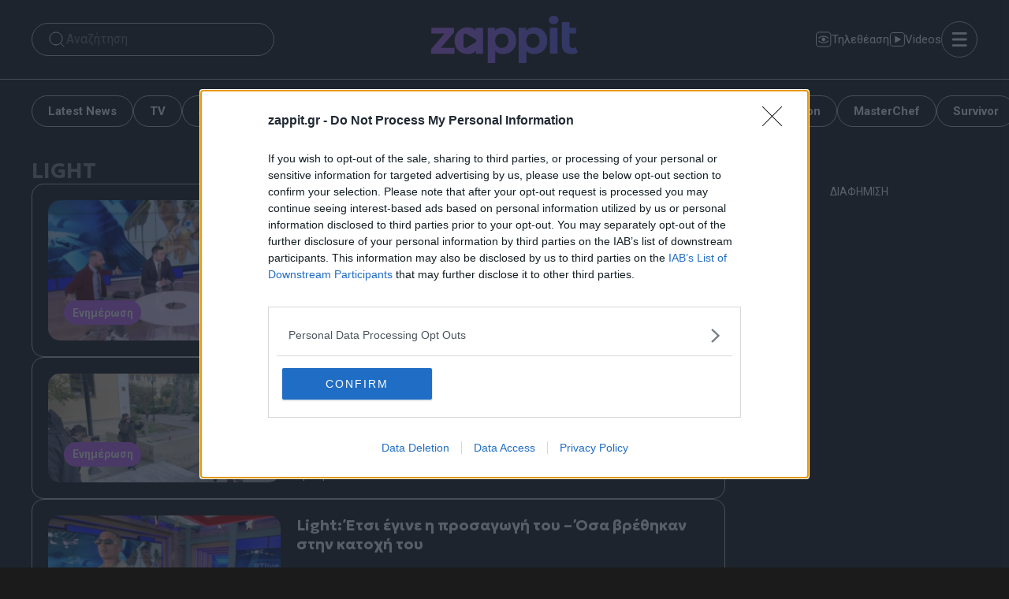

--- FILE ---
content_type: text/html; charset=utf-8
request_url: https://www.google.com/recaptcha/api2/aframe
body_size: 268
content:
<!DOCTYPE HTML><html><head><meta http-equiv="content-type" content="text/html; charset=UTF-8"></head><body><script nonce="QEWwOIs4VHAml-QjUDwsLg">/** Anti-fraud and anti-abuse applications only. See google.com/recaptcha */ try{var clients={'sodar':'https://pagead2.googlesyndication.com/pagead/sodar?'};window.addEventListener("message",function(a){try{if(a.source===window.parent){var b=JSON.parse(a.data);var c=clients[b['id']];if(c){var d=document.createElement('img');d.src=c+b['params']+'&rc='+(localStorage.getItem("rc::a")?sessionStorage.getItem("rc::b"):"");window.document.body.appendChild(d);sessionStorage.setItem("rc::e",parseInt(sessionStorage.getItem("rc::e")||0)+1);localStorage.setItem("rc::h",'1769495627587');}}}catch(b){}});window.parent.postMessage("_grecaptcha_ready", "*");}catch(b){}</script></body></html>